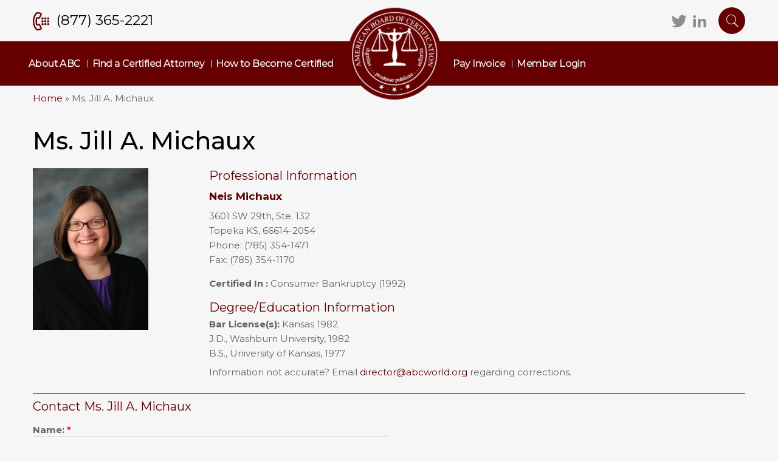

--- FILE ---
content_type: text/html; charset=utf-8
request_url: https://abcworld.org/attorneys/ms-jill-michaux
body_size: 18274
content:
<!DOCTYPE html>
<html lang="en" dir="ltr">
    <head>
        <meta http-equiv="Content-Type" content="text/html; charset=utf-8" />
<meta name="Generator" content="Drupal 7 (http://drupal.org)" />
<link rel="canonical" href="/attorneys/ms-jill-michaux" />
<link rel="shortlink" href="/node/435" />
<link rel="shortcut icon" href="https://abcworld.org/favicon.ico" type="image/vnd.microsoft.icon" />
<meta name="viewport" content="width=device-width, initial-scale=1.0" />
        <title>Ms. Jill A. Michaux  | The American Board Of Certification</title>
        <link type="text/css" rel="stylesheet" href="https://abcworld.org/sites/default/files/css/css_xE-rWrJf-fncB6ztZfd2huxqgxu4WO-qwma6Xer30m4.css" media="all" />
<link type="text/css" rel="stylesheet" href="https://abcworld.org/sites/default/files/css/css_8zZXdeNdblcRF_IDwJMt9ffHBgBJMpJQxCKB-cladpM.css" media="all" />
<link type="text/css" rel="stylesheet" href="https://abcworld.org/sites/default/files/css/css_PGbJgHCUCBf4dg7K9Kt8aAwsApndP4GZ9RuToPy3-Fk.css" media="all" />
<link type="text/css" rel="stylesheet" href="https://fonts.googleapis.com/css?family=Montserrat:100,100i,200,200i,300,300i,400,400i,500,500i,600,600i,700,700i,800,800i,900,900i" media="all" />
<link type="text/css" rel="stylesheet" href="https://abcworld.org/sites/default/files/css/css_fTuJUbaiUmw4hg3Ah2OayUsZ8rFTavzvnbZTzjUX9xo.css" media="all" />
        <script type="text/javascript" src="https://abcworld.org/sites/default/files/js/js_Pt6OpwTd6jcHLRIjrE-eSPLWMxWDkcyYrPTIrXDSON0.js"></script>
<script type="text/javascript" src="https://abcworld.org/sites/default/files/js/js_onbE0n0cQY6KTDQtHO_E27UBymFC-RuqypZZ6Zxez-o.js"></script>
<script type="text/javascript" src="https://abcworld.org/sites/default/files/js/js_XkUrtFQHvL33wQxPR5kvLcGDYGa3UIQwqDrfwsM_Njw.js"></script>
<script type="text/javascript" src="https://abcworld.org/sites/default/files/js/js_6DCILhu6LHwmfNU_VUfhgzLkfOBz0JvqrNJX9G4SNms.js"></script>
<script type="text/javascript">
<!--//--><![CDATA[//><!--
jQuery.extend(Drupal.settings, {"basePath":"\/","pathPrefix":"","setHasJsCookie":0,"ajaxPageState":{"theme":"americanboard","theme_token":"cbVfSigdbbCOCipiSxKTuRQDamVa9BE4dS1c8Nsv_tc","js":{"sites\/all\/modules\/jquery_update\/replace\/jquery\/1.12\/jquery.min.js":1,"misc\/jquery-extend-3.4.0.js":1,"misc\/jquery-html-prefilter-3.5.0-backport.js":1,"misc\/jquery.once.js":1,"misc\/drupal.js":1,"sites\/all\/modules\/jquery_update\/js\/jquery_browser.js":1,"misc\/form-single-submit.js":1,"sites\/all\/modules\/captcha\/captcha.js":1,"misc\/textarea.js":1,"sites\/all\/themes\/americanboard\/js\/jquery.main.js":1,"sites\/all\/themes\/americanboard\/js\/jquery.custom.js":1,"sites\/all\/themes\/americanboard\/js\/custom.js":1},"css":{"modules\/system\/system.base.css":1,"modules\/system\/system.menus.css":1,"modules\/system\/system.messages.css":1,"modules\/system\/system.theme.css":1,"modules\/comment\/comment.css":1,"modules\/field\/theme\/field.css":1,"modules\/node\/node.css":1,"modules\/search\/search.css":1,"modules\/user\/user.css":1,"sites\/all\/modules\/youtube\/css\/youtube.css":1,"sites\/all\/modules\/views\/css\/views.css":1,"sites\/all\/modules\/ctools\/css\/ctools.css":1,"https:\/\/fonts.googleapis.com\/css?family=Montserrat:100,100i,200,200i,300,300i,400,400i,500,500i,600,600i,700,700i,800,800i,900,900i":1,"sites\/all\/themes\/americanboard\/css\/main.css":1}},"americanboard":{"pathToTheme":"sites\/all\/themes\/americanboard"},"urlIsAjaxTrusted":{"\/attorneys\/ms-jill-michaux":true}});
//--><!]]>
</script>
        <!-- Google Tag Manager -->
        <script>(function(w,d,s,l,i){w[l]=w[l]||[];w[l].push({'gtm.start':
        new Date().getTime(),event:'gtm.js'});var f=d.getElementsByTagName(s)[0],
        j=d.createElement(s),dl=l!='dataLayer'?'&l='+l:'';j.async=true;j.src=
        'https://www.googletagmanager.com/gtm.js?id='+i+dl;f.parentNode.insertBefore(j,f);
        })(window,document,'script','dataLayer','GTM-KJ55WTS');</script>
        <!-- End Google Tag Manager -->
    </head>
    <body class="html not-front not-logged-in no-sidebars page-node page-node- page-node-435 node-type-lawyer attorneys ms-jill-michaux" >
        <!-- Google Tag Manager (noscript) -->
        <noscript><iframe src="https://www.googletagmanager.com/ns.html?id=GTM-KJ55WTS"
        height="0" width="0" style="display:none;visibility:hidden"></iframe></noscript>
        <!-- End Google Tag Manager (noscript) -->
        <div id="skip-link">
          <a href="#main-content" class="element-invisible element-focusable">Skip to main content</a>
        </div>
                
<div id="page-wrapper">
    <div id="page">
        <div class="main-page-holder">
<div id="header" class="header"><div class="section clearfix">

      <div class="header-top">
        <div class="region region-header-top-left">
    <div id="block-block-1" class="block block-block">

    
  <div class="content">
    <p><a href="tel:8773652221" class="phone">(877) 365-2221</a></p>
  </div>
</div>
  </div>
        <div class="region region-header-top-right">
    <div id="block-block-2" class="block block-block">

    
  <div class="content">
    <ul class="social-links"><li><a class="icon-twitter" href="https://twitter.com/ABCworldorg" target="_blank">Twitter</a></li>
<li><a class="icon-linkedin2" href="https://www.linkedin.com/in/americanboardofcertification" target="_blank">LinkedIn</a></li>
</ul>  </div>
</div>
    <div class="search-box">
      <a href="#" class="search-opener"><i class="icon-search"></i></a>
      <div class="serch-form">
        <form action="/attorneys/ms-jill-michaux" method="post" id="search-block-form" accept-charset="UTF-8"><div><div class="container-inline">
      <h2 class="element-invisible">Search form</h2>
    <div class="form-item form-type-textfield form-item-search-block-form">
  <label class="element-invisible" for="edit-search-block-form--2">Search </label>
 <input title="Enter the terms you wish to search for." placeholder="Search..." type="text" id="edit-search-block-form--2" name="search_block_form" value="" size="15" maxlength="128" class="form-text" />
</div>
<div class="form-actions form-wrapper" id="edit-actions"><input type="submit" id="edit-submit" name="op" value="Search" class="form-submit" /></div><input type="hidden" name="form_build_id" value="form-NOaobJgDhO_UBwwKLu-TNgYbgvM_xQPj6mX4EsUUo3U" />
<input type="hidden" name="form_id" value="search_block_form" />
</div>
</div></form>      </div>
    </div>
  </div>
    </div>
  
  <div class="nav-panel">
    <div class="container">
      <div class="menu-holder">
          <div class="region region-header-nav-left">
    <div id="block-menu-menu-header-left-menu" class="block block-menu">

    
  <div class="content">
    <ul class="menu"><li class="first expanded"><a href="/about-abc" title="">About ABC</a><ul class="menu"><li class="first leaf"><a href="/history" title="">History</a></li>
<li class="leaf"><a href="/certification-areas" title="">Certification Areas</a></li>
<li class="leaf"><a href="/why-become-board-certified-attorney" title="">Why Become a Board Certified Attorney</a></li>
<li class="leaf"><a href="/why-hire-board-certified-lawyer" title="">Why Hire a Board Certified Lawyer</a></li>
<li class="leaf"><a href="/about-abc/board-directors" title="">Board of Directors</a></li>
<li class="leaf"><a href="/emeritus-directors" title="">Emeritus Directors</a></li>
<li class="leaf"><a href="/executive-committee" title="">Executive Committee</a></li>
<li class="leaf"><a href="/faculty-committee" title="">Faculty Committee</a></li>
<li class="leaf"><a href="/long-range-planning-committee" title="">Long Range Committee </a></li>
<li class="leaf"><a href="/marketing-committee" title="">Marketing Committee</a></li>
<li class="leaf"><a href="/membership-committee" title="">Membership Committee </a></li>
<li class="leaf"><a href="/standards-committee" title="">Standards Committee </a></li>
<li class="leaf"><a href="/state-bar-liaison-and-accreditation-committee" title="">State Bar Liaison Committee</a></li>
<li class="leaf"><a href="/abc-member-articles" title="">ABC Member Articles</a></li>
<li class="leaf"><a href="/testimonials-about-abc-board-certification" title="">Testimonials</a></li>
<li class="last leaf"><a href="/contact-american-board-certification" title="">Contact Us</a></li>
</ul></li>
<li class="expanded"><a href="/content/search-attorneys" title="">Find a Certified Attorney</a><ul class="menu"><li class="first last leaf"><a href="/certified-judges" title="">Certified Judges</a></li>
</ul></li>
<li class="last expanded"><a href="/how-become-certified" title="">How to Become Certified</a><ul class="menu"><li class="first leaf"><a href="/downloads" title="">Application Long Form</a></li>
<li class="leaf"><a href="https://www.abi.org/abcprep" title="">ABC Prep Course</a></li>
<li class="leaf"><a href="/faq" title="">Commonly asked questions</a></li>
<li class="leaf"><a href="/rules" title="">Rules &amp; Regulations</a></li>
<li class="last leaf"><a href="/state-approaches-certification" title="">State Requirements</a></li>
</ul></li>
</ul>  </div>
</div>
  </div>
          <div class="region region-header-nav-right">
    <div id="block-menu-menu-header-right-menu" class="block block-menu">

    
  <div class="content">
    <ul class="menu"><li class="first leaf"><a href="/invoice" title="">Pay Invoice</a></li>
<li class="last leaf"><a href="/user/login?current=node/435" title="">Member Login</a></li>
</ul>  </div>
</div>
  </div>
      </div>
              <a href="/" title="Home" rel="home" id="logo" class="logo">
          <img src="https://abcworld.org/sites/all/themes/americanboard/logo.png" alt="The American Board Of Certification">
        </a>
            <a href="#" class="nav-opener"><span class="opener-line"></span></a>
    </div>
  </div>

</div></div> <!-- /.section, /#header -->
                <div id="main-wrapper">
            <div id="main" class="clearfix">
                                    <div class="breadcrumb">
                <h2 class="element-invisible">You are here</h2><a href="/">Home</a> » Ms. Jill A. Michaux             </div>
                <div class="two-column">
            <div id="content" class="column">
                <div class="section">
                                        <a id="main-content"></a>
                                        <h1 class="title" id="page-title">Ms. Jill A. Michaux </h1>                                        <div class="tabs"></div>                                                                                      <div class="region region-content">
    <div id="block-system-main" class="block block-system">

    
  <div class="content">
    <div id="node-lawyer" class="node node-lawyer clearfix">
        <div class="grid_3">
        <div class="field field-name-field-photo field-type-image field-label-hidden"><div class="field-items"><div class="field-item even"><img src="https://abi-abc.s3.amazonaws.com/lawyers/4a696c6c4d696368617578.jpg" width="190" height="266" alt="Jill Michaux" /></div></div></div>    </div>
    <div class="grid_9">
        <h4>Professional Information</h4>
                <h5><a href="http://www.neismichaux.com">Neis Michaux</a></h5>
                <div id="address">
            <p>3601 SW 29th, Ste. 132</p>
            <p>Topeka KS, 66614-2054</p>
            <p class="phone">Phone: (785) 354-1471</p>
            <p class="fax">Fax: (785) 354-1170</p>
        </div>
         <div id="certification">
             <p><b>Certified In :</b>
             Consumer Bankruptcy (1992)             </p>
             
                         </p>
        </div>
         <h4>Degree/Education Information</h4>
        <div class="degree_info">
            <p><b>Bar License(s):</b> 
                 
                                                Kansas 1982.            </p>
            <p>
                J.D., Washburn University, 1982            </p>
            <p>
                        </p>
                                    <p>B.S., University of Kansas, 1977</p>
                                </div>
         <p>Information not accurate? Email <a href="mailto:director@abcworld.org">director@abcworld.org</a> regarding corrections.</p>
    </div>
    <div style="clear:both;"></div>
    <hr>
    <div class="contact_form">
        <h4>Contact Ms. Jill A. Michaux </h4>
        <form action="/attorneys/ms-jill-michaux" method="post" id="contact-lawyer-form" accept-charset="UTF-8"><div><div class="form-item form-type-textfield form-item-name">
  <label for="edit-name">Name: <span class="form-required" title="This field is required.">*</span></label>
 <input type="text" id="edit-name" name="name" value="" size="60" maxlength="100" class="form-text required" />
</div>
<div class="form-item form-type-textfield form-item-email">
  <label for="edit-email">Email Address: <span class="form-required" title="This field is required.">*</span></label>
 <input type="text" id="edit-email" name="email" value="" size="60" maxlength="100" class="form-text required" />
</div>
<div class="form-item form-type-textfield form-item-phone">
  <label for="edit-phone">Phone: <span class="form-required" title="This field is required.">*</span></label>
 <input type="text" id="edit-phone" name="phone" value="" size="60" maxlength="100" class="form-text required" />
</div>
<div class="form-item form-type-textarea form-item-comments">
  <label for="edit-comments">Comments: </label>
 <div class="form-textarea-wrapper resizable"><textarea id="edit-comments" name="comments" cols="60" rows="5" class="form-textarea"></textarea></div>
</div>
<p><b>Terms: <span class="form-required" title="This field is required.">*</span></b></p><p>By submitting an information request no attorney client relationship is formed. Until the attorney determines that no conflict of interest exists and that the attorney is able to accept the engagement and you retain the attorney as your legal representative, refrain from forwarding any confidential or sensitive information. Any information or documents sent prior to the attorney's agreement to represent you cannot be treated as confidential, secret or protected information. In fact, if you send information prior to the attorney determining that no conflict of interest exists, you may be sending information to an attorney representing a party adverse to you. </p><div id="edit-terms" class="form-checkboxes"><div class="form-item form-type-checkbox form-item-terms-0">
 <input type="checkbox" id="edit-terms-0" name="terms[0]" value="0" class="form-checkbox" />  <label class="option" for="edit-terms-0">I have read and agree to the terms and conditions of the disclaimer. </label>

</div>
</div><input type="hidden" name="nid" value="435" />
<fieldset class="captcha form-wrapper"><legend><span class="fieldset-legend">CAPTCHA</span></legend><div class="fieldset-wrapper"><div class="fieldset-description">This question is for testing whether or not you are a human visitor and to prevent automated spam submissions.</div><input type="hidden" name="captcha_sid" value="2481607" />
<input type="hidden" name="captcha_token" value="6c4b6dc711837f23e6d86cca96c22a02" />
<div class="form-item form-type-textfield form-item-captcha-response">
  <label for="edit-captcha-response">Math question <span class="form-required" title="This field is required.">*</span></label>
 <span class="field-prefix">16 + 3 = </span> <input type="text" id="edit-captcha-response" name="captcha_response" value="" size="4" maxlength="2" class="form-text required" />
<div class="description">Solve this simple math problem and enter the result. E.g. for 1+3, enter 4.</div>
</div>
</div></fieldset>
<input type="submit" id="edit-submit--2" name="op" value="Submit" class="form-submit" /><input type="hidden" name="form_build_id" value="form-qF1bXsrqgCKJ5kbrC6eAAiDTqkwi6t37l2VDXUpqLa8" />
<input type="hidden" name="form_id" value="contact_lawyer_form" />
</div></form>    </div>
</div>
  </div>
</div>
  </div>
                                                        </div>
            </div> 
                    </div>
    </div>
</div> <!-- /#main, /#main-wrapper -->
</div>
<div id="footer" class="footer"><div class="section">
      <div class="region region-footer">
    <div id="block-menu-menu-company-links" class="block block-menu">

    <h4>Company Links</h4>
  
  <div class="content">
    <ul class="menu"><li class="first leaf"><a href="/" title="">ABC Home</a></li>
<li class="leaf"><a href="/about-abc" title="">About ABC</a></li>
<li class="last leaf"><a href="/contact-american-board-certification" title="">Contact ABC</a></li>
</ul>  </div>
</div>
<div id="block-menu-menu-other-links" class="block block-menu">

    <h4>Other Links</h4>
  
  <div class="content">
    <ul class="menu"><li class="first leaf"><a href="/content/search-attorneys" title="">Search For Attorneys</a></li>
<li class="leaf"><a href="/about-abc/board-directors" title="">Board of Directors</a></li>
<li class="last leaf"><a href="/bylaws" title="">Bylaws</a></li>
</ul>  </div>
</div>
<div id="block-block-3" class="block block-block">

    <h4>Contact Us</h4>
  
  <div class="content">
    <address>99 Canal Center Plaza, Ste 200 Alexandria, VA 22314</address>
<p><a class="phone" href="tel:3193652222">(319) 365-2222</a></p>
  </div>
</div>
<div id="block-block-4" class="block block-block">

    <h4>Follow Us</h4>
  
  <div class="content">
    <ul class="social-links"><li><a class="icon-twitter" href="https://twitter.com/ABCworldorg" target="_blank">Twitter</a></li>
<li><a class="icon-linkedin2" href="https://www.linkedin.com/in/americanboardofcertification" target="_blank">LinkedIn</a></li>
</ul><p>Join our ABC Member Group on LinkedIn</p>
  </div>
</div>
  </div>
      <div class="region region-footer-bottom">
    <div id="block-copyright-block-copyright-block" class="block block-copyright-block">

    
  <div class="content">
    Copyright 2017-2025 The American Board Of Certification  </div>
</div>
  </div>
</div></div> <!-- /.section, /#footer -->
    </div>
</div> 
            </body>
</html>


--- FILE ---
content_type: text/css
request_url: https://abcworld.org/sites/default/files/css/css_fTuJUbaiUmw4hg3Ah2OayUsZ8rFTavzvnbZTzjUX9xo.css
body_size: 9752
content:
html{font-family:sans-serif;-ms-text-size-adjust:100%;-webkit-text-size-adjust:100%;}body{margin:0;}article,aside,details,figcaption,figure,footer,header,hgroup,main,menu,nav,section,summary{display:block;}audio,canvas,progress,video{display:inline-block;vertical-align:baseline;}audio:not([controls]){display:none;height:0;}[hidden],template{display:none;}a{background-color:transparent;}a:active,a:hover{outline:0;}abbr[title]{border-bottom:1px dotted;}b,strong{font-weight:bold;}dfn{font-style:italic;}h1{font-size:2em;margin:.67em 0;}mark{color:#000;background:#ff0;}small{font-size:80%;}sub,sup{font-size:75%;line-height:0;position:relative;vertical-align:baseline;}sup{top:-.5em;}sub{bottom:-.25em;}img{border:0;}svg:not(:root){overflow:hidden;}figure{margin:1em 40px;}hr{box-sizing:content-box;height:0;}pre{overflow:auto;}code,kbd,pre,samp{font-family:monospace,monospace;font-size:1em;}button,input,optgroup,select,textarea{font:inherit;margin:0;color:inherit;}button{overflow:visible;}button,select{text-transform:none;}button,html input[type='button'],input[type='reset'],input[type='submit']{cursor:pointer;-webkit-appearance:button;}button[disabled],html input[disabled]{cursor:default;}button::-moz-focus-inner,input::-moz-focus-inner{padding:0;border:0;}input{line-height:normal;}input[type='checkbox'],input[type='radio']{box-sizing:border-box;padding:0;}input[type='number']::-webkit-inner-spin-button,input[type='number']::-webkit-outer-spin-button{height:auto;}input[type='search']{box-sizing:content-box;-webkit-appearance:textfield;}input[type='search']::-webkit-search-cancel-button,input[type='search']::-webkit-search-decoration{-webkit-appearance:none;}fieldset{margin:0 2px;padding:.35em .625em .75em;border:1px solid #c0c0c0;}legend{padding:0;border:0;}textarea{overflow:auto;}optgroup{font-weight:bold;}table{border-spacing:0;border-collapse:collapse;}td,th{padding:0;}.view-home-slider .slick-dots,.header-top .social-links,.nav-panel ul,.footer .menu,.footer .social-links,.sidebar ul,.page-search .search-results{margin:0;padding:0;list-style:none;}.clearfix:after,dl:after,.nav-panel:after,.two-column:after,.comment-form .row:after,.lawers-search-form .row:after{display:block;clear:both;content:'';}.ellipsis{overflow:hidden;white-space:nowrap;text-overflow:ellipsis;}html{box-sizing:border-box;}*,*:before,*:after{box-sizing:inherit;}*{max-height:1000000px;}body{font:15px/1.4 'Montserrat','Helvetica Neue','Helvetica',sans-serif;min-width:320px;color:#646363;background:#fff;-webkit-font-smoothing:antialiased;-moz-osx-font-smoothing:grayscale;}img{max-width:100%;height:auto;}.gm-style img{max-width:none;}ul,ol,dl,p,h1,h2,h3,h4,h5,h6,address,form,table,blockquote,applet,embed,object,iframe,frameset{margin:0 0 1.4em;}blockquote{margin-left:1.4em;padding-left:.5em;border-left:4px solid #8e8e8e;}th,td{padding:.5em;text-align:left;vertical-align:top;border:1px solid #8e8e8e;}th{text-align:center;vertical-align:middle;}ul,ol{padding-left:3em;}ul ul,ul ol,ol ul,ol ol{margin:0;padding-left:3em;}ul{list-style-type:disc;}dl dt{font-weight:bold;float:left;clear:left;padding-right:.3em;}dl dd{overflow:hidden;}pre{max-width:100%;}h1,.h1,h2,.h2,h3,.h3,h4,.h4,h5,.h5,h6,.h6,.h{font-family:inherit;font-weight:bold;margin:0 0 .5em;color:#000;}h1,.h1{font-size:40px;font-weight:500;line-height:50px;margin-bottom:25px;}h2,.h2{font-size:28px;font-weight:500;line-height:36px;margin-bottom:30px;text-align:center;color:#000;}h3,.h3{font-size:23px;font-weight:500;line-height:1.28;margin-bottom:13px;}h4,.h4{font-size:18px;font-weight:400;line-height:20px;color:#600;}h5,.h5{font-size:17px;}h6,.h6{font-size:15px;}p{margin:0 0 1em;line-height:1.6em;}a{text-decoration:none;color:#600;}a:hover,a:focus{text-decoration:none;}form,fieldset{margin:0;padding:0;border-style:none;}input[type='text'],input[type='tel'],input[type='email'],input[type='search'],input[type='password']{font-size:14px;line-height:26px;display:block;box-sizing:border-box;width:100%;height:40px;margin-bottom:15px;padding:6px 10px;-webkit-transition:border-color .3s ease-in-out;transition:border-color .3s ease-in-out;color:#494949;border:1px solid #ddd;border-radius:3px;outline:none;background-color:#fff;-webkit-appearance:none;}input[type='text']:hover,input[type='tel']:hover,input[type='email']:hover,input[type='search']:hover,input[type='password']:hover{border-color:#000;}input[type='text']:focus,input[type='tel']:focus,input[type='email']:focus,input[type='search']:focus,input[type='password']:focus{border-color:#000;}input[type='text']::-webkit-input-placeholder,input[type='tel']::-webkit-input-placeholder,input[type='email']::-webkit-input-placeholder,input[type='search']::-webkit-input-placeholder,input[type='password']::-webkit-input-placeholder{color:#8e8e8e;}input[type='text']::-moz-placeholder,input[type='tel']::-moz-placeholder,input[type='email']::-moz-placeholder,input[type='search']::-moz-placeholder,input[type='password']::-moz-placeholder{opacity:1;color:#8e8e8e;}input[type='text']:-moz-placeholder,input[type='tel']:-moz-placeholder,input[type='email']:-moz-placeholder,input[type='search']:-moz-placeholder,input[type='password']:-moz-placeholder{color:#8e8e8e;}input[type='text']:-ms-input-placeholder,input[type='tel']:-ms-input-placeholder,input[type='email']:-ms-input-placeholder,input[type='search']:-ms-input-placeholder,input[type='password']:-ms-input-placeholder{color:#8e8e8e;}input[type='text'].placeholder,input[type='tel'].placeholder,input[type='email'].placeholder,input[type='search'].placeholder,input[type='password'].placeholder{color:#8e8e8e;}select{font-size:14px;line-height:26px;display:block;box-sizing:border-box;width:100%;height:40px;margin-bottom:15px;padding:6px 10px;-webkit-transition:border-color .3s ease-in-out;transition:border-color .3s ease-in-out;color:#494949;border:1px solid #ddd;border-radius:3px;outline:none;background-color:#fff;background-image:url(/sites/all/themes/americanboard/images/arrow-down.png);background-repeat:no-repeat;background-position:center right 22px;-webkit-appearance:none;-moz-appearance:none;appearance:none;}select:hover{border-color:#000;}select:focus{border-color:#000;}select::-ms-expand{display:none;}textarea{font-size:14px;line-height:26px;display:block;display:block;box-sizing:border-box;width:100%;height:120px;margin-bottom:15px;padding:6px 10px;resize:none;-webkit-transition:border-color .3s ease-in-out;transition:border-color .3s ease-in-out;vertical-align:top;color:#494949;border:1px solid #ddd;border-radius:3px;outline:none;background-color:#fff;background-color:#fff;-webkit-appearance:none;}textarea:hover{border-color:#000;}textarea:focus{border-color:#000;}textarea::-webkit-input-placeholder{color:#8e8e8e;}textarea::-moz-placeholder{opacity:1;color:#8e8e8e;}textarea:-moz-placeholder{color:#8e8e8e;}textarea:-ms-input-placeholder{color:#8e8e8e;}textarea.placeholder{color:#8e8e8e;}.resizable-textarea .grippie{display:none;}button,input[type='button'],input[type='reset'],input[type='file'],input[type='submit']{font-size:13px;font-weight:500px;line-height:26px;display:inline-block;box-sizing:border-box;padding:7px 19px;cursor:pointer;-webkit-transition:opacity .3s ease-in-out;transition:opacity .3s ease-in-out;text-align:center;vertical-align:top;text-transform:uppercase;color:#fff;border:0;-webkit-border-radius:0;border-radius:3px;background-color:#600;box-shadow:none;-webkit-appearance:none;}button:hover,input[type='button']:hover,input[type='reset']:hover,input[type='file']:hover,input[type='submit']:hover{opacity:.8;}@font-face{font-family:'icomoon';font-weight:normal;font-style:normal;src:url(/sites/all/themes/americanboard/fonts/icomoon.eot);src:url(/sites/all/themes/americanboard/fonts/icomoon.eot) format('embedded-opentype'),url(/sites/all/themes/americanboard/fonts/icomoon.ttf) format('truetype'),url(/sites/all/themes/americanboard/fonts/icomoon.woff) format('woff'),url(/sites/all/themes/americanboard/fonts/icomoon.svg) format('svg');}[class^='icon-'],[class*=' icon-']{font-family:'icomoon' !important;font-weight:normal;font-style:normal;font-variant:normal;line-height:1;text-transform:none;speak:none;-webkit-font-smoothing:antialiased;-moz-osx-font-smoothing:grayscale;}.icon-location:before{content:'\e900';}.icon-map:before{content:'\e900';}.icon-search:before{content:'\e904';}.icon-play:before{content:'\e905';}.icon-media-control:before{content:'\e905';}.icon-twitter:before{content:'\ea96';}.icon-rss:before{content:'\ea9b';}.icon-linkedin2:before{content:'\eaca';}.icon-commenting-o:before{content:'\e907';}.icon-facebook:before{content:'\e901';}.icon-facebook-f:before{content:'\e901';}.icon-googlePlus:before{content:'\e902';}.icon-chevron-thin-down:before{content:'\e903';}.icon-arrow-right:before{content:'\e906';}.slick-slider{position:relative;display:block;box-sizing:border-box;-webkit-user-select:none;-moz-user-select:none;-ms-user-select:none;user-select:none;-webkit-touch-callout:none;-khtml-user-select:none;-ms-touch-action:pan-y;touch-action:pan-y;-webkit-tap-highlight-color:transparent;}.slick-list{position:relative;display:block;overflow:hidden;margin:0;padding:0;}.slick-list:focus{outline:none;}.slick-list.dragging{cursor:pointer;cursor:hand;}.slick-slider .slick-track,.slick-slider .slick-list{-webkit-transform:translate3d(0,0,0);-ms-transform:translate3d(0,0,0);transform:translate3d(0,0,0);}.slick-track{position:relative;top:0;left:0;display:block;}.slick-track:before,.slick-track:after{display:table;content:'';}.slick-track:after{clear:both;}.slick-loading .slick-track{visibility:hidden;}.slick-slide{display:none;float:left;height:100%;min-height:1px;}[dir='rtl'] .slick-slide{float:right;}.slick-slide img{display:block;}.slick-slide.slick-loading img{display:none;}.slick-slide.dragging img{pointer-events:none;}.slick-initialized .slick-slide{display:block;}.slick-loading .slick-slide{visibility:hidden;}.slick-vertical .slick-slide{display:block;height:auto;border:1px solid transparent;}.slick-arrow.slick-hidden{display:none;}.view-home-slider{position:relative;}.view-home-slider h2{font-size:30px;font-weight:500;line-height:40px;margin-bottom:9px;text-align:left;color:#fff;}.view-home-slider .text-holder{position:relative;max-width:730px;padding:20px;color:#fff;border-radius:3px;background-color:rgba(62,62,62,.76);}.view-home-slider .text-holder p{margin-bottom:25px;}.view-home-slider .btn{margin-bottom:8px;color:#600;background-color:#fec002;}.view-home-slider .views-row{position:relative;overflow:hidden;padding:30px 0 60px;}.view-home-slider .bg-stretch{position:absolute;top:0;right:0;bottom:0;left:0;}.view-home-slider .bg-stretch img{max-width:none;}.view-home-slider .slick-dots{position:absolute;top:auto;right:auto;bottom:20px;left:50%;content:'';-webkit-transform:translateX(-50%);-ms-transform:translateX(-50%);transform:translateX(-50%);}.view-home-slider .slick-dots li{font-size:0;display:inline-block;overflow:hidden;width:20px;height:20px;margin:0 6px;cursor:pointer;-webkit-transition:opacity .3s ease-in-out;transition:opacity .3s ease-in-out;vertical-align:top;text-indent:-9999px;border:3px solid #fff;border-radius:100%;background-color:#6d6e71;}.view-home-slider .slick-dots li:hover{opacity:.8;}.view-home-slider .slick-dots button{padding:0;}.view-home-slider .slick-dots .slick-active{background-color:#600;}.header{position:relative;z-index:9;}.header-top{display:-webkit-box;display:-ms-flexbox;display:flex;max-width:1192px;margin:0 auto;padding:15px 10px;-webkit-box-pack:justify;-ms-flex-pack:justify;justify-content:space-between;}.header-top .social-links{font-size:18px;line-height:1;display:inline-block;padding-top:12px;padding-right:5px;vertical-align:top;}.header-top .social-links li{display:inline-block;vertical-align:top;}.header-top .social-links a{position:relative;display:inline-block;overflow:hidden;width:20px;height:25px;-webkit-transition:color .3s ease-in-out;transition:color .3s ease-in-out;vertical-align:top;text-indent:-9999px;color:#8e8e8e;}.header-top .social-links a:hover{color:#600;}.header-top .social-links a:before{position:absolute;top:0;right:0;bottom:0;left:0;text-align:center;text-indent:0;}.search-box{position:relative;display:inline-block;padding-top:2px;vertical-align:top;}.search-box .serch-form{position:absolute;z-index:9;top:110%;right:0;display:none;min-width:300px;padding:10px;background-color:#ddd;}.search-box .serch-form input{font-size:17px;height:40px;padding:6px 15px;}.search-box .serch-form input[type='text']{float:left;width:calc(100% - 100px);margin-bottom:0;}.search-box .serch-form input[type='submit']{font-size:15px;font-weight:500;float:right;margin-bottom:0;}.search-box .search-opener{font-size:20px;line-height:38px;display:inline-block;width:34px;height:34px;-webkit-transition:opacity .3s ease-in-out;transition:opacity .3s ease-in-out;text-align:center;vertical-align:top;color:#fff;border-radius:100%;background-color:#600;}.search-box .search-opener:hover{opacity:.8;}.region-header-top-right .block-block{display:inline-block;vertical-align:top;}.region-header-top-left p{margin-bottom:0;}.region-header-top-left .phone{font-size:14px;line-height:38px;position:relative;display:inline-block;vertical-align:top;color:#000;}.region-header-top-left .phone:before{line-height:24px;display:inline-block;width:20px;height:20px;content:'';vertical-align:middle;background:url(/sites/all/themes/americanboard/images/phone-icon.png) no-repeat;background-size:contain;}.nav-panel{font-size:16px;font-weight:500;line-height:26px;position:relative;padding:24px 0 23px;background-color:#600;}.nav-panel a{-webkit-transition:opacity .3s ease-in-out;transition:opacity .3s ease-in-out;color:#fff;}.nav-panel a:hover{opacity:.8;}.nav-panel .active-trail > a{text-decoration:underline;color:#fff;}.nav-panel ul li{position:relative;margin:0;padding:5px 0;list-style:none;}.nav-panel ul ul{font-weight:400;display:none;padding:0 0 0 20px;}.nav-panel ul ul ul{position:static;display:none;padding:0 0 0 20px;}.nav-panel ul ul li{display:block;padding:1px;}.nav-panel ul ul li:before{display:none;}.nav-panel ul ul .hover > ul{display:block;}.nav-panel .content > ul > .hover > ul{display:block;}.menu-holder{position:absolute;top:100%;left:0;width:100%;padding:10px;-webkit-transition:-webkit-transform .3s ease-in-out;transition:transform .3s ease-in-out;-webkit-transform:translateX(100%);-ms-transform:translateX(100%);transform:translateX(100%);background-color:#600;}.nav-active .menu-holder{-webkit-transform:translateX(0);-ms-transform:translateX(0);transform:translateX(0);}.nav-active .nav-opener .opener-line{opacity:0;}.nav-active .nav-opener:before,.nav-active .nav-opener:after{top:8px;}.nav-active .nav-opener:before{-webkit-transform:rotate(-45deg);-ms-transform:rotate(-45deg);transform:rotate(-45deg);}.nav-active .nav-opener:after{-webkit-transform:rotate(45deg);-ms-transform:rotate(45deg);transform:rotate(45deg);}.logo{position:absolute;top:50%;left:10px;display:inline-block;float:left;max-width:90px;-webkit-transform:translate3d(0,-50%,0);transform:translate3d(0,-50%,0);vertical-align:top;opacity:1 !important;}.nav-opener{position:relative;display:inline-block;float:right;width:25px;height:18px;-webkit-transition:opacity .3s ease-in-out;transition:opacity .3s ease-in-out;vertical-align:top;}.nav-opener:before,.nav-opener:after{position:absolute;left:0;display:inline-block;width:inherit;height:2px;content:'';-webkit-transition:-webkit-transform .3s ease-in-out;transition:transform .3s ease-in-out;vertical-align:top;background-color:#fff;}.nav-opener:before{top:0;}.nav-opener:after{bottom:0;}.nav-opener .opener-line{position:absolute;top:8px;left:0;display:inline-block;width:inherit;height:2px;-webkit-transition:opacity .3s ease-in-out;transition:opacity .3s ease-in-out;vertical-align:top;background-color:#fff;}.nav-opener:hover{opacity:.8;}.resize-active *{-webkit-transition:none !important;transition:none !important;}.footer{font-size:14px;color:#646363;background-color:#ebebeb;}.footer h4{min-width:140px;padding-bottom:5px;border-bottom:1px solid #eee;}.footer .section{border-top:4px solid #600;}.footer .menu li{margin:0 0 8px;padding:0;list-style:none;}.footer .menu a{-webkit-transition:color .3s ease-in-out;transition:color .3s ease-in-out;color:#646363;}.footer .menu a:hover{color:#600;}.footer .social-links li{display:inline-block;margin:0 5px 10px 0;padding:0;list-style:none;vertical-align:top;}.footer .social-links a{font-size:18px;line-height:35px;position:relative;display:inline-block;overflow:hidden;width:35px;height:35px;-webkit-transition:opacity .3s ease-in-out;transition:opacity .3s ease-in-out;vertical-align:top;text-indent:-9999px;color:#fff;border-radius:100%;}.footer .social-links a:hover{opacity:.8;}.footer .social-links a:before{position:absolute;top:0;right:0;bottom:0;left:0;text-align:center;text-indent:0;}.footer .social-links .icon-facebook{background-color:#3460a1;}.footer .social-links .icon-twitter{background-color:#28aae1;}.footer .social-links .icon-linkedin2{background-color:#136d9d;}.footer .social-links .icon-rss{background-color:#f58020;}.footer .region-footer{display:-webkit-box;display:-ms-flexbox;display:flex;width:100%;max-width:1178px;margin:0 auto;padding:30px 10px;-ms-flex-wrap:wrap;flex-wrap:wrap;}.footer .region-footer .block{width:100%;margin-bottom:10px;}.footer .block-copyright-block{font-size:13px;padding:14px 0;text-align:center;border-top:1px solid #d7d7d7;}.footer .block-copyright-block .content{max-width:1195px;margin:0 auto;padding:0 10px;}.footer address{font-style:normal;position:relative;margin-bottom:8px;padding-left:25px;}.footer address:before{font-family:'icomoon' !important;font-size:20px;font-weight:normal;font-style:normal;font-variant:normal;line-height:1;position:absolute;top:4px;right:auto;bottom:auto;left:0;content:'';content:'\e900';text-transform:none;color:#600;speak:none;-webkit-font-smoothing:antialiased;-moz-osx-font-smoothing:grayscale;}.footer .phone{line-height:20px;position:relative;display:inline-block;padding-left:25px;vertical-align:top;color:inherit;}.footer .phone:before{position:absolute;top:2px;right:auto;bottom:auto;left:0;display:inline-block;width:16px;height:16px;content:'';vertical-align:top;background:url(/sites/all/themes/americanboard/images/phone-icon.svg) no-repeat;background-size:16px;}.sidebar h2{font-size:18px;font-weight:400;line-height:1;position:relative;margin-bottom:15px;padding-bottom:14px;text-align:left;color:#000;}.sidebar h2:before{position:absolute;top:auto;right:auto;bottom:0;left:0;display:inline-block;width:70px;height:2px;content:'';vertical-align:top;background-color:#c6c6c6;}.sidebar .block{margin-bottom:20px;}.sidebar ul li{position:relative;display:block;margin:0;padding:5px 0 5px 22px;list-style:none;border-top:1px solid #dedede;}.sidebar ul li:before{position:absolute;top:10px;right:auto;bottom:auto;left:0;display:inline-block;width:12px;height:12px;content:'';vertical-align:top;border-radius:100%;background-color:#600;}.sidebar ul li:first-child{padding-top:3px;border:0;}.sidebar ul li:first-child:before{top:9px;}.sidebar ul a{-webkit-transition:color .3s ease-in-out,opacity .3s ease-in-out;transition:color .3s ease-in-out,opacity .3s ease-in-out;color:#646363;}.sidebar ul a:hover{opacity:.8;color:#600;}.sidebar .subscribe-form{padding-top:10px;}.sidebar .subscribe-form input::-webkit-input-placeholder{color:#494949;}.sidebar .subscribe-form input::-moz-placeholder{opacity:1;color:#494949;}.sidebar .subscribe-form input:-moz-placeholder{color:#494949;}.sidebar .subscribe-form input:-ms-input-placeholder{color:#494949;}.sidebar .subscribe-form input.placeholder{color:#494949;}.sidebar .subscribe-form button,.sidebar .subscribe-form input[type='button'],.sidebar .subscribe-form input[type='reset'],.sidebar .subscribe-form input[type='file'],.sidebar .subscribe-form input[type='submit']{font-weight:500;display:block;width:100%;}.sidebar .block-search{position:relative;overflow:hidden;}.sidebar .block-search input::-webkit-input-placeholder{color:#bbb;}.sidebar .block-search input::-moz-placeholder{opacity:1;color:#bbb;}.sidebar .block-search input:-moz-placeholder{color:#bbb;}.sidebar .block-search input:-ms-input-placeholder{color:#bbb;}.sidebar .block-search input.placeholder{color:#bbb;}.sidebar .block-search button,.sidebar .block-search input[type='button'],.sidebar .block-search input[type='reset'],.sidebar .block-search input[type='file'],.sidebar .block-search input[type='submit']{position:absolute;left:-99999px;}.sidebar .block-views{margin-bottom:48px;}.sidebar .block-views .views-row{display:table;overflow:hidden;width:100%;margin-bottom:20px;}.sidebar .block-views .image{display:table-cell;width:82px;vertical-align:top;}.sidebar .block-views .image img{vertical-align:top;}.sidebar .block-views .image a{-webkit-transition:opacity .3s ease-in-out;transition:opacity .3s ease-in-out;}.sidebar .block-views .image a:hover{opacity:.8;}.sidebar .block-views .text-holder{display:table-cell;padding-left:10px;vertical-align:top;}.sidebar .block-views h3{font-size:15px;line-height:18px;margin-top:-4px;margin-bottom:8px;padding-bottom:10px;color:#000;border-bottom:1px solid #dedede;}.sidebar .block-views h3 a{-webkit-transition:opacity .3s ease-in-out,color .3s ease-in-out;transition:opacity .3s ease-in-out,color .3s ease-in-out;color:inherit;}.sidebar .block-views h3 a:hover{opacity:.8;color:#600;}.sidebar .block-views .submitted{font-size:12px;}.sidebar .block-views .submitted .date{position:relative;display:block;margin-right:8px;margin-bottom:5px;padding-left:26px;}.sidebar .block-views .submitted .date:before{position:absolute;top:-2px;right:auto;bottom:auto;left:0;display:inline-block;width:20px;height:17px;content:'';vertical-align:top;background:url(/sites/all/themes/americanboard/images/calendar-icon.png) no-repeat;}.sidebar .block-views .comments-count{position:relative;display:block;margin-bottom:5px;padding-left:26px;}.sidebar .block-views .comments-count:before{font-family:'icomoon' !important;font-size:19px;font-weight:normal;font-style:normal;font-variant:normal;line-height:1;position:absolute;top:-3px;right:auto;bottom:auto;left:-1px;content:'\e907';text-transform:none;color:#600;speak:none;-webkit-font-smoothing:antialiased;-moz-osx-font-smoothing:grayscale;}.item-list .pager{font-size:15px;margin-bottom:0;text-transform:uppercase;}.item-list .pager a{line-height:35px;display:inline-block;width:35px;height:35px;-webkit-transition:background-color .3s ease-in-out;transition:background-color .3s ease-in-out;text-align:center;vertical-align:top;color:#fff;background-color:#212121;}.item-list .pager a:hover{background-color:#600;}.item-list .pager li{font-weight:400;margin:0 4px 10px;padding:0;}.item-list .pager .pager-last a,.item-list .pager .pager-next a,.item-list .pager .pager-first a,.item-list .pager .pager-previous a{width:96px;}.item-list .pager .pager-next{margin-left:20px;}.item-list .pager .pager-previous{margin-right:20px;}.item-list .pager .pager-last,.item-list .pager .pager-first{display:none;}.item-list .pager .pager-current{line-height:35px;display:inline-block;width:35px;height:35px;text-align:center;vertical-align:top;color:#fff;background-color:#600;}.item-list .pager.pager-load-more{padding-top:0;}.item-list .pager.pager-load-more li{margin-right:0;margin-left:0;}.item-list .pager.pager-load-more a{font-size:16px;font-weight:500;line-height:44px;min-width:178px;height:auto;padding:3px 5px;-webkit-transition:opacity .3s ease-in-out;transition:opacity .3s ease-in-out;text-transform:none;border-radius:5px;background-color:#600;}.item-list .pager.pager-load-more a:hover{opacity:.8;}#page-wrapper{position:relative;overflow:hidden;max-width:100%;}.container{max-width:1192px;margin:0 auto;padding:0 10px;}.btn{font-size:15px;font-weight:500;line-height:22px;display:inline-block;padding:8px 15px;-webkit-transition:opacity .3s ease-in-out;transition:opacity .3s ease-in-out;text-align:center;vertical-align:top;color:#fff;border-radius:3px;background-color:#600;}.btn:hover{opacity:.8;}.block-bean-info-boxes-section.container{max-width:1220px;padding:60px 10px 0;}.block-bean-info-boxes-section .collection-item-icon{line-height:58px;position:absolute;top:0;left:50%;display:inline-block;width:62px;height:62px;-webkit-transform:translate3d(-50%,-50%,0);transform:translate3d(-50%,-50%,0);text-align:center;vertical-align:top;border:1px solid #600;border-radius:100%;background-color:#fff;background-repeat:no-repeat;background-position:center;}.block-bean-info-boxes-section .search-plus-icon{background-image:url(/sites/all/themes/americanboard/images/search-plus-icon.png);}.block-bean-info-boxes-section .doc-icon{background-image:url(/sites/all/themes/americanboard/images/doc-icon.png);}.block-bean-info-boxes-section .volume-icon{background-image:url(/sites/all/themes/americanboard/images/volume-icon.png);}.block-bean-info-boxes-section .field-name-field-title{font-size:18px;font-weight:500;margin-bottom:6px;color:#000;}.block-bean-info-boxes-section .btn{font-size:15px;text-transform:capitalize;}.block-bean-info-boxes-section .bean-info-boxes-section{text-align:center;letter-spacing:-5px;}.field-name-field-text{text-align:left;}.block-bean-info-boxes-section .bean-info-boxes-section .field-name-field-info-boxes > .field-items{display:-webkit-box;display:-ms-flexbox;display:flex;width:100%;-ms-flex-wrap:wrap;flex-wrap:wrap;-ms-flex-pack:distribute;justify-content:space-around;}.block-bean-info-boxes-section .bean-info-boxes-section .field-name-field-info-boxes > .field-items > .field-item{font-size:15px;font-weight:500;line-height:1.6;display:inline-block;width:100%;max-width:370px;margin:0 0 60px;vertical-align:top;letter-spacing:0;color:#646363;border:1px solid #e1e1e1;border-radius:3px;}.block-bean-info-boxes-section .bean-info-boxes-section .entity-field-collection-item{position:relative;padding:40px 10px 20px;}.feed-section{padding:30px 0 0;text-align:center;color:#646363;background-color:#f6f6f6;}.feed-section h2{color:#000;}.feed-section h3 a{-webkit-transition:color .3s ease-in-out,opacity .3s ease-in-out;transition:color .3s ease-in-out,opacity .3s ease-in-out;color:#000;}.feed-section h3 a:hover{opacity:.8;color:#600;}.feed-section .container{max-width:1220px;}.feed-section .view-content{display:-webkit-box;display:-ms-flexbox;display:flex;width:100%;-ms-flex-wrap:wrap;flex-wrap:wrap;-ms-flex-pack:distribute;justify-content:space-around;}.feed-section .views-row{width:100%;max-width:360px;margin-bottom:20px;padding:15px 17px 18px;text-align:left;background-color:#fff;}.feed-section .field-name-field-image{margin-bottom:15px;}.feed-section .field-name-field-image img{width:100%;height:auto;vertical-align:top;}.feed-section .submitted{font-size:14px;font-weight:500;position:relative;margin-bottom:14px;padding-left:32px;color:#646363;}.feed-section .submitted:before{position:absolute;top:0;right:auto;bottom:auto;left:0;display:inline-block;width:20px;height:17px;content:'';vertical-align:top;background:url(/sites/all/themes/americanboard/images/calendar-icon.png) no-repeat;}.feed-section .node-article .content{font-size:15px;line-height:1.6;}.block-bean-info-section{padding:30px 0;}.block-bean-info-section h2{font-weight:500;line-height:1.2;text-align:left;}.block-bean-info-section iframe{width:100%;}.block-bean-info-section .text-holder{line-height:1.65;width:100%;margin-bottom:15px;}.block-bean-info-section .text-holder p{margin-bottom:24px;}.block-bean-info-section .field-name-field-youtube-video{width:100%;}.block-bean-info-section .bean-info-section .content{display:-webkit-box;display:-ms-flexbox;display:flex;-ms-flex-wrap:wrap;flex-wrap:wrap;}.visual{position:relative;overflow:hidden;text-align:center;color:#fff;background-color:#000;}.visual .bg-stretch{position:absolute;top:0;right:0;bottom:0;left:0;opacity:.8;}.visual h1{color:#fff;}.visual .container{position:relative;padding-top:30px;padding-bottom:30px;}.visual + .two-column{padding-top:0 !important;padding-bottom:0 !important;}.bg-stretch{background-position:center;background-size:cover;}.bg-stretch img{max-width:none;}.front .two-column{max-width:100%;padding:0;}.front .two-column .column{background-color:#fff;}.two-column{position:relative;max-width:1192px;margin:0 auto;padding:0 10px;}.two-column .column{position:relative;padding-top:30px;}.two-column .column.sidebar{padding-bottom:30px;}.not-front{background-color:#f6f6f6;}.not-front .node-article{font-size:14px;line-height:1.65;margin-bottom:20px;padding:0 10px 10px;color:#646363;background-color:#fff;}.not-front .node-article img{width:100%;vertical-align:top;}.not-front .node-article blockquote{font-size:inherit;font-weight:500;font-style:italic;margin:0 0 1.75em;padding:0;border:0;}.not-front .node-article h2,.not-front .node-article h1{font-size:18px;line-height:1.5;margin-bottom:5px;text-align:left;color:#000;}.not-front .node-article h2 a,.not-front .node-article h1 a{-webkit-transition:opacity .3s ease-in-out,color .3s ease-in-out;transition:opacity .3s ease-in-out,color .3s ease-in-out;color:inherit;}.not-front .node-article h2 a:hover,.not-front .node-article h1 a:hover{opacity:.8;color:#600;}.not-front .node-article .submitted{font-size:12px;font-weight:500;margin-bottom:12px;padding-bottom:10px;border-bottom:1px solid #646363;}.not-front .node-article .date{position:relative;display:block;margin-bottom:5px;padding-right:22px;padding-left:30px;}.not-front .node-article .date:before{position:absolute;top:2px;right:auto;bottom:auto;left:0;display:inline-block;width:20px;height:17px;content:'';vertical-align:top;background:url(/sites/all/themes/americanboard/images/calendar-icon.png) no-repeat;}.not-front .node-article .comments-count{position:relative;padding-left:30px;}.not-front .node-article .comments-count:before{font-family:'icomoon' !important;font-size:20px;font-weight:normal;font-style:normal;font-variant:normal;line-height:1;position:absolute;top:-3px;right:auto;bottom:auto;left:-2px;content:'';content:'\e907';text-transform:none;color:#600;speak:none;-webkit-font-smoothing:antialiased;-moz-osx-font-smoothing:grayscale;}.not-front .node-article .field-name-field-image{margin:0 -10px 16px;}.comment-form{position:relative;overflow:hidden;padding-top:21px;}.comment-form .form-item,.comment-form .form-actions,.comment-form .field-type-text{margin:0 0 20px;}.comment-form input:not([type='submit']),.comment-form textarea{color:#494949;}.comment-form input:not([type='submit'])::-webkit-input-placeholder,.comment-form textarea::-webkit-input-placeholder{color:#494949;}.comment-form input:not([type='submit'])::-moz-placeholder,.comment-form textarea::-moz-placeholder{opacity:1;color:#494949;}.comment-form input:not([type='submit']):-moz-placeholder,.comment-form textarea:-moz-placeholder{color:#494949;}.comment-form input:not([type='submit']):-ms-input-placeholder,.comment-form textarea:-ms-input-placeholder{color:#494949;}.comment-form input:not([type='submit']).placeholder,.comment-form textarea.placeholder{color:#494949;}.comment-form .field-type-text-long{margin:0 0 20px;}.comment-form .element-invisible{height:0;letter-spacing:-9999px;}.comment-form .form-item *{float:none;width:100%;margin:0;}.comment-form .row{width:100%;}.comment-form .captcha img{width:130px;margin-top:3px;margin-bottom:10px;}.comment-form .captcha input{margin:0 0 10px;}.comment-form .captcha label,.comment-form .captcha .description{display:none;}.comment-form .form-actions input[type='submit']{font-size:16px;font-weight:400;width:100%;padding-right:5px;padding-left:5px;}.view-board-of-directors{position:relative;margin-top:-30px;padding:30px 0;}.view-board-of-directors:before{position:absolute;top:0;right:-9999px;bottom:0;left:-9999px;content:'';background-color:#fff;}.view-board-of-directors .view-content{position:relative;}.view-board-of-directors .views-row{margin:0 5px 30px;text-align:center;color:#b6b6b6;}.view-board-of-directors .views-row img{width:134px;height:auto;margin-bottom:10px;vertical-align:top;border-radius:100%;}.view-board-of-directors .views-field-field-position{font-size:15px;margin-bottom:5px;color:#070707;}.view-board-of-directors .views-field-title{font-size:16px;color:#646363;}.view-board-of-directors .views-field-title a{-webkit-transition:color .3s ease-in-out,opacity .3s ease-in-out;transition:color .3s ease-in-out,opacity .3s ease-in-out;color:inherit;}.view-board-of-directors .views-field-title a:hover{opacity:.8;color:#600;}.view-board-of-directors .views-field-field-location{line-height:1.3;position:relative;padding-top:35px;}.view-board-of-directors .views-field-field-location:before{font-family:'icomoon' !important;font-size:25px;font-weight:normal;font-style:normal;font-variant:normal;line-height:1;position:absolute;top:5px;right:auto;bottom:auto;left:50%;content:'';content:'\e900';-webkit-transform:translate3d(-50%,0,0);transform:translate3d(-50%,0,0);text-transform:none;color:#600;speak:none;-webkit-font-smoothing:antialiased;-moz-osx-font-smoothing:grayscale;}.directors-section{padding:30px 0;color:#b6b6b6;}.directors-section .view-directors{margin:0 -15px;}.directors-section .view-content{display:-webkit-box;display:-ms-flexbox;display:flex;width:100%;-ms-flex-wrap:wrap;flex-wrap:wrap;-webkit-box-pack:center;-ms-flex-pack:center;justify-content:center;}.directors-section .views-row{display:inline-block;width:268px;margin:0 0 20px;padding:18px 15px;text-align:center;vertical-align:top;border:1px solid #e4e4e4;background-color:#fff;}.directors-section .views-field-field-location{position:relative;}.directors-section .views-field-field-location:before{font-family:'icomoon' !important;font-size:24px;font-weight:normal;font-style:normal;font-variant:normal;line-height:1;display:block;margin-bottom:6px;content:'\e900';text-transform:none;color:#600;speak:none;-webkit-font-smoothing:antialiased;-moz-osx-font-smoothing:grayscale;}.directors-section .field-content{line-height:1.3;}.directors-section .field-content p{margin-bottom:0;}.directors-section .views-field-title{font-size:22px;margin-bottom:10px;}.directors-section .views-field-title a{-webkit-transition:opacity .3s ease-in-out;transition:opacity .3s ease-in-out;}.directors-section .views-field-title a:hover{opacity:.8;}.view-attorneys .view-content{display:-webkit-box;display:-ms-flexbox;display:flex;width:100%;margin-bottom:20px;-ms-flex-wrap:wrap;flex-wrap:wrap;-webkit-box-pack:justify;-ms-flex-pack:justify;justify-content:space-between;}.view-attorneys .views-row{font-size:16px;line-height:1.2;position:relative;width:100%;margin-bottom:20px;padding:20px;color:#b6b6b6;background-color:#fff;}.view-attorneys .views-row h3{font-size:23px;font-weight:400;margin-bottom:9px;color:#000;}.view-attorneys .views-row h3 a{-webkit-transition:color .3s ease-in-out,opacity .3s ease-in-out;transition:color .3s ease-in-out,opacity .3s ease-in-out;color:inherit;}.view-attorneys .views-row h3 a:hover{opacity:.8;color:#600;}.view-attorneys .views-row .views-field-field-photo{margin-bottom:15px;text-align:center;}.view-attorneys .views-row .views-field-field-photo img{vertical-align:top;}.view-attorneys .views-row .views-field-field-certification-type{font-size:16px;display:block;margin-bottom:16px;color:#424242;}.view-attorneys .views-row .views-field-field-office{position:relative;margin-bottom:4px;padding-left:25px;color:#600;}.view-attorneys .views-row .views-field-field-office:before{font-family:'icomoon' !important;font-size:16px;font-weight:normal;font-style:normal;font-variant:normal;line-height:1;position:absolute;top:1px;right:auto;bottom:auto;left:0;content:'\e900';text-transform:none;color:#600;speak:none;-webkit-font-smoothing:antialiased;-moz-osx-font-smoothing:grayscale;}.view-attorneys .views-row .views-field-field-address{margin-bottom:4px;padding-left:25px;}.view-attorneys .views-row .views-field-view-node a{position:absolute;top:0;right:0;bottom:0;left:0;display:block;overflow:hidden;content:'';-webkit-transition:opacity .3s ease-in-out;transition:opacity .3s ease-in-out;text-indent:-999999px;opacity:0;border:1px solid #600;}.view-attorneys .views-row .views-field-view-node a:before{font-family:'icomoon' !important;font-size:27px;font-weight:normal;font-style:normal;font-variant:normal;line-height:1;position:absolute;z-index:2;right:1px;bottom:0;content:'\e906';text-indent:0;text-transform:none;color:#fff;speak:none;-webkit-font-smoothing:antialiased;-moz-osx-font-smoothing:grayscale;}.view-attorneys .views-row .views-field-view-node a:after{position:absolute;top:auto;right:-24px;bottom:-30px;left:auto;display:inline-block;width:100px;height:50px;content:'';-webkit-transform:rotate(-32deg);-ms-transform:rotate(-32deg);transform:rotate(-32deg);vertical-align:top;background-color:#600;}.view-attorneys .views-row .views-field-view-node a:hover{opacity:1;}.view-attorneys .views-row .views-field-counter{font-size:18px;line-height:30px;position:absolute;top:0;right:0;bottom:auto;left:auto;display:inline-block;min-width:30px;height:30px;content:'';text-align:center;vertical-align:top;color:#fff;background-color:#600;}.view-attorneys .views-row.has-photo{width:100%;}.lawers-search-form{position:relative;overflow:hidden;margin-bottom:20px;}.lawers-search-form .buttons{margin-bottom:5px;text-align:right;}.lawers-search-form .buttons input{font-size:16px;padding:7px 19px;}.lawers-search-form label{font-size:16px;font-weight:400;line-height:1.2;margin-bottom:15px;color:#6c6c6c;}.lawers-search-form input[type='text'],.lawers-search-form input[type='tel'],.lawers-search-form input[type='email'],.lawers-search-form input[type='search'],.lawers-search-form input[type='password'],.lawers-search-form select{font-size:17px;font-weight:300;height:40px;margin-bottom:15px;padding:6px 15px;color:#000;border:0;}.lawers-search-form input[type='text']::-webkit-input-placeholder,.lawers-search-form input[type='tel']::-webkit-input-placeholder,.lawers-search-form input[type='email']::-webkit-input-placeholder,.lawers-search-form input[type='search']::-webkit-input-placeholder,.lawers-search-form input[type='password']::-webkit-input-placeholder,.lawers-search-form select::-webkit-input-placeholder{color:#acacac;}.lawers-search-form input[type='text']::-moz-placeholder,.lawers-search-form input[type='tel']::-moz-placeholder,.lawers-search-form input[type='email']::-moz-placeholder,.lawers-search-form input[type='search']::-moz-placeholder,.lawers-search-form input[type='password']::-moz-placeholder,.lawers-search-form select::-moz-placeholder{opacity:1;color:#acacac;}.lawers-search-form input[type='text']:-moz-placeholder,.lawers-search-form input[type='tel']:-moz-placeholder,.lawers-search-form input[type='email']:-moz-placeholder,.lawers-search-form input[type='search']:-moz-placeholder,.lawers-search-form input[type='password']:-moz-placeholder,.lawers-search-form select:-moz-placeholder{color:#acacac;}.lawers-search-form input[type='text']:-ms-input-placeholder,.lawers-search-form input[type='tel']:-ms-input-placeholder,.lawers-search-form input[type='email']:-ms-input-placeholder,.lawers-search-form input[type='search']:-ms-input-placeholder,.lawers-search-form input[type='password']:-ms-input-placeholder,.lawers-search-form select:-ms-input-placeholder{color:#acacac;}.lawers-search-form input[type='text'].placeholder,.lawers-search-form input[type='tel'].placeholder,.lawers-search-form input[type='email'].placeholder,.lawers-search-form input[type='search'].placeholder,.lawers-search-form input[type='password'].placeholder,.lawers-search-form select.placeholder{color:#acacac;}.lawers-search-form select{padding:6px 40px 6px 15px;}.lawers-search-form .item label{min-width:122px;}.lawers-search-form .item label[for='distance']{min-width:155px;}.lawers-search-form .item input,.lawers-search-form .item select{overflow:hidden;}.lawers-section{position:relative;overflow:hidden;background-color:#f6f6f6;}.lawers-list{padding:30px 0;}.lawers-container{max-width:1192px;margin:0 auto;padding:0 10px;}.law-offices-map{width:100% !important;max-width:100%;}body:not(.front):not(.node-type-article) .two-column{padding-top:30px;padding-bottom:30px;}ul.primary li a{margin-right:0;padding:0 3px;}.node-type-director .node-director .field-label{margin-bottom:10px;}.node-type-director .node-director .field-name-field-photo{margin-bottom:15px;}.node-type-director .node-director .field-name-field-photo img{vertical-align:top;border-radius:100%;}.node-type-director .node-director .field-label-above{margin-bottom:15px;}.node-type-director .node-director .field-name-field-position{margin-bottom:15px;}.node-type-director .node-director .field-type-number-integer{margin-bottom:15px;}.node-type-director .node-director .field-name-field-featured{margin-bottom:15px;}.page-search h1{text-align:center;}.page-search h2{font-size:18px;font-weight:400;line-height:1;position:relative;margin-bottom:15px;padding-bottom:14px;text-align:left;color:#000;}.page-search .search-form label{display:block;margin-bottom:10px;}.page-search .search-results li{position:relative;display:block;margin:0;padding:5px 0 5px 22px;list-style:none;border-top:1px solid #dedede;}.page-search .search-results li:before{position:absolute;top:10px;right:auto;bottom:auto;left:0;display:inline-block;width:12px;height:12px;content:'';vertical-align:top;border-radius:100%;background-color:#600;}.page-search .search-results .title a{-webkit-transition:opacity .3s ease-in-out;transition:opacity .3s ease-in-out;color:#646363;}.page-search .search-results .title a:hover{opacity:.8;color:#600;}#invoice-form input[type="text"],#contact-lawyer-form input[type="text"]{width:50%;}#invoice-form .form-type-select{width:25%;float:left;}.form-item-cc-cvv{clear:both;width:25%;}.message{background:#ffffcc none repeat scroll 0 0;border:1px solid #caca7f;margin:0 0 10px;padding:30px 15px;}.nextevents,.upcomingevents{float:left;width:50%;}.breadcrumb{position:relative;max-width:1192px;margin:10px auto;padding:0 10px;}.node-page ul{font-size:16px;line-height:23px;}.node-page ul li{position:relative;display:block;margin:0;padding:5px 0 5px 22px;list-style:none;}.node-page ul li:before{position:absolute;top:10px;right:auto;bottom:auto;left:0;display:inline-block;width:12px;height:12px;content:'';vertical-align:top;border-radius:100%;background-color:#600;}.intranet-links ul li{float:left;margin-right:20px;color:#fff;background-color:#600;border-radius:0;font-size:17.5px;padding:11px 19px;list-style-type:none;}.intranet-links ul li a{color:#fff;}.intranet-links{padding-bottom:70px;}#address{margin:0px;padding:0 0 15px;}#address p{margin:0px;padding:0px;}.grid_3{width:23%;float:left;height:100%;}.grid_6{width:48%;float:left;margin-left:20px;}.state-approaches-certification .grid_3{margin-right:10px;}.history table p{line-height:0.7em;}.field-name-field-ad-city,.field-name-field-ad-state{float:left;}.node-type-lawyer .ajax-processed{//margin-top:20px;margin-left:10px;}.node-type-lawyer .tabledrag-toggle-weight-wrapper{display:none;}.grid_9{width:74%;margin-left:20px;float:left;}#node-lawyer{width:100%;}.degree_info p{line-height:0.6em;}.zip{background-color:#3b5998;}.zip:after{font-family:'icomoon' !important;line-height:1;content:'\e900';color:#fff;speak:none;margin-left:5px;-webkit-font-smoothing:antialiased;-moz-osx-font-smoothing:grayscale;}p.states_list{min-height:190px;}.state-approaches-certification ul{padding-left:1em;}#block-quicktabs-downloads h2{display:none;}#quicktabs-downloads .item-list ul li{color:#fff;background-color:#600;border-radius:0;font-size:16px;padding:10px 8px;margin:2px !important;}#quicktabs-downloads .item-list ul li a{color:#fff;}ul.quicktabs-tabs{margin:30px 0;}@media (max-width:480px){.intranet-links ul li{margin-bottom:10px;}#quicktabs-downloads .item-list ul li{margin-bottom:10px !important;}ul.quicktabs-tabs li{display:block;}.intranet-links{padding-bottom:270px;}.grid_3{width:100%;}p.states_list{min-height:0px;}#invoice-form input[type="text"],#contact-lawyer-form input[type="text"]{width:100%;}#invoice-form .form-type-select{width:50%;float:left;}.form-item-cc-cvv{clear:both;width:50%;}.front .front-blocks{float:left;width:50%;padding:0.5%;}.front .front-blocks h4,.front .front-blocks p,.front .front-blocks a{color:#fff;}.front #front-block{margin-top:15px;border-radius:3px;background-color:#600;padding:10px;font-size:16px;overflow:auto;}}@media (min-width:480px){.footer .region-footer .block{display:inline-block;width:50%;margin-bottom:20px;padding-right:15px;vertical-align:top;}.block-bean-info-boxes-section .bean-info-boxes-section .field-name-field-info-boxes > .field-items > .field-item{margin:0 5px 60px;}.feed-section .views-row{margin:0 14px 30px;}.view-board-of-directors .view-content{display:-webkit-box;display:-ms-flexbox;display:flex;-ms-flex-wrap:wrap;flex-wrap:wrap;-ms-flex-pack:distribute;justify-content:space-around;}.directors-section .views-row{margin:0 5px 30px;}}@media (min-width:768px){h1,.h1{font-size:40px;line-height:40px;}h2,.h2{font-size:38px;line-height:70px;margin-bottom:36px;}h4,.h4{font-size:20px;line-height:25px;}input[type='text'],input[type='tel'],input[type='email'],input[type='search'],input[type='password']{height:50px;margin-bottom:20px;padding:11px 19px;}select{height:50px;margin-bottom:20px;padding:11px 19px;}textarea{margin-bottom:20px;padding:11px 19px;}button,input[type='button'],input[type='reset'],input[type='file'],input[type='submit']{padding:12px 19px;}.view-home-slider{font-size:18px;line-height:30px;}.view-home-slider h2{font-size:40px;line-height:50px;letter-spacing:-2.5px;}.view-home-slider .text-holder{padding:22px 38px;}.view-home-slider .btn{font-size:20px;line-height:22px;padding:18px;}.view-home-slider .views-row{padding:66px 0;}.view-home-slider .slick-dots{bottom:59px;}.search-box .serch-form{min-width:360px;}.footer{font-size:15px;line-height:1.8;}.footer h4{display:inline-block;padding-bottom:10px;vertical-align:top;}.footer .section{border-top:9px solid #600;}.footer .social-links{padding-top:8px;}.footer .social-links li{margin:0 13px 20px 0;}.footer .phone:before{width:20px;height:20px;background-size:20px 20px;}.sidebar{padding-left:15px;}.sidebar h2{font-size:23px;}.sidebar .block-menu{padding-right:54px;}.sidebar ul{font-size:16px;line-height:23px;margin-bottom:38px;}.sidebar ul li{padding:13px 0 13px 22px;}.sidebar ul li:before{top:17px;}.sidebar .subscribe-form{padding-right:18px;}.sidebar .block-search{padding-right:18px;}.sidebar .block-views .views-row{margin-bottom:12px;padding-top:13px;}.sidebar .block-views h3{font-size:16px;line-height:20px;margin-bottom:10px;}.item-list .pager{padding-top:21px;padding-bottom:20px;}.item-list .pager a{line-height:45px;width:45px;height:45px;}.item-list .pager li{margin:0 8px 10px;}.item-list .pager .pager-next{margin-left:50px;}.item-list .pager .pager-previous{margin-right:50px;}.item-list .pager .pager-current{line-height:45px;width:45px;height:45px;}.item-list .pager.pager-load-more{padding-bottom:25px;}.btn{padding:12px 23px;}.block-bean-info-boxes-section.container{padding:125px 10px 7px;}.block-bean-info-boxes-section .collection-item-icon{line-height:120px;width:122px;height:122px;}.block-bean-info-boxes-section .field-name-field-title{font-size:23px;}.block-bean-info-boxes-section .btn{padding:13px 22px;}.block-bean-info-boxes-section .bean-info-boxes-section .field-name-field-info-boxes > .field-items > .field-item{margin:0 5px 90px;}.block-bean-info-boxes-section .bean-info-boxes-section .entity-field-collection-item{padding:74px 20px 25px;}.feed-section{padding:25px 0 25px;}.feed-section .views-row{display:inline-block;width:360px;vertical-align:top;}.block-bean-info-section{padding:80px 0 64px;}.block-bean-info-section h2{margin-bottom:32px;}.block-bean-info-section .text-holder{width:53%;padding-right:40px;}.block-bean-info-section .field-name-field-youtube-video{width:47%;}.visual .container{display:-webkit-box;display:-ms-flexbox;display:flex;flex-direction:column;height:246px;-webkit-box-align:center;-ms-flex-align:center;align-items:center;-webkit-box-pack:center;-ms-flex-pack:center;justify-content:center;-webkit-box-orient:vertical;-webkit-box-direction:normal;-ms-flex-direction:column;}.two-column .column{float:left;width:65.7%;padding-top:20px;padding-bottom:20px;}.two-column .column:only-child{float:none;width:100% !important;padding:0;}.two-column .column.sidebar{width:34.3%;padding-top:64px;}.not-front .views-row .node-article p{margin-bottom:.9em;}.not-front .node-article{font-size:15px;margin-bottom:30px;padding-top:10px;}.not-front .node-article p{margin-bottom:1.75em;}.not-front .node-article h2,.not-front .node-article h1{font-size:22px;margin-bottom:0;}.not-front .node-article .submitted{font-size:14px;padding-bottom:0;border-bottom:0;}.not-front .node-article .date{display:inline-block;margin-right:18px;margin-bottom:0;vertical-align:top;border-right:1px solid #646363;}.not-front .node-article .comments-count{padding-left:26px;}.not-front .node-article .field-name-field-image{margin:0 0 16px;}.comment-form .form-item,.comment-form .form-actions,.comment-form .field-type-text{margin:0;}.comment-form .form-item-name,.comment-form .form-item-mail{display:inline-block;float:left;width:50%;margin-bottom:20px;vertical-align:top;}.comment-form .field-name-field-last-name,.comment-form .form-item-homepage{display:inline-block;float:left;width:50%;margin-bottom:20px;padding-left:10px;vertical-align:top;}.comment-form .captcha{float:left;width:calc(100% - 160px);}.comment-form .captcha .form-item-captcha-response{float:right;width:calc(100% - 150px);}.comment-form .form-actions{float:right;width:160px;padding-left:10px;}.view-board-of-directors{margin-top:0;padding:66px 0;}.view-board-of-directors .views-row{display:table-cell;margin:0 0 30px;margin-bottom:20px;padding:16px 10px 2px;}.view-board-of-directors .views-row:first-child{border-left:0;}.view-board-of-directors .views-row img{margin-bottom:18px;}.view-board-of-directors .views-field-field-location{padding-top:45px;}.view-board-of-directors .views-field-field-location:before{top:15px;}.directors-section{padding:48px 0;}.directors-section h2{font-size:44px;margin-bottom:21px;}.directors-section .view-content{-ms-flex-pack:distribute;justify-content:space-around;}.directors-section .views-field-title{margin-bottom:14px;}.view-attorneys .views-row{display:table;width:48.5%;}.view-attorneys .views-row .views-field-field-photo{display:table-cell;margin-bottom:0;vertical-align:top;}.view-attorneys .views-row .text-holder{display:table-cell;vertical-align:top;}.view-attorneys .views-row .views-field-counter{font-size:24px;line-height:40px;min-width:40px;height:40px;}.view-attorneys .views-row.has-photo{padding-bottom:15px;}.view-attorneys .views-row.has-photo .views-field-field-photo{width:159px;padding-right:20px;}.view-attorneys .views-row.has-photo h3{margin-top:-2px;}.lawers-search-form{margin-bottom:0;padding:0 5px 0 10px;}.lawers-search-form .buttons{margin-bottom:20px;}.lawers-search-form label{display:inline-block;margin-bottom:0;vertical-align:top;}.lawers-search-form input[type='text'],.lawers-search-form input[type='tel'],.lawers-search-form input[type='email'],.lawers-search-form input[type='search'],.lawers-search-form input[type='password'],.lawers-search-form select{margin-bottom:0;}.lawers-search-form .certification-type{display:-webkit-box;display:-ms-flexbox;display:flex;-webkit-box-align:center;-ms-flex-align:center;align-items:center;}.lawers-search-form .certification-type select{float:right;width:70%;}.lawers-search-form .certification-type label{float:left;width:30%;}.lawers-search-form .row{display:-webkit-box;display:-ms-flexbox;display:flex;margin-bottom:20px;-webkit-box-align:center;-ms-flex-align:center;align-items:center;-webkit-box-pack:justify;-ms-flex-pack:justify;justify-content:space-between;}.lawers-search-form .row > label{float:left;width:45%;}.lawers-search-form .row > input{float:right;width:70%;}.lawers-search-form .item{display:-webkit-box;display:-ms-flexbox;display:flex;float:left;width:51%;-webkit-box-align:center;-ms-flex-align:center;align-items:center;}.lawers-search-form .item:first-child{width:49%;padding-right:27px;}.lawers-search-form .item:first-child label{min-width:85px;}.lawers-list{padding:52px 0;}#page{display:table;width:100%;height:100vh;margin:0;table-layout:fixed;}.main-page-holder{display:table-cell;margin:0 auto;}.footer{display:table-footer-group;overflow:hidden;height:1%;}.page-search h2{font-size:23px;}.page-search .search-results li{padding:13px 0 13px 22px;}.page-search .search-results li:before{top:17px;}}@media (min-width:768px) and (min-width:1024px){.comment-form .field-name-field-last-name,.comment-form .form-item-homepage{padding-left:20px;}}@media (min-width:1024px){.header-top{padding:12px 10px;}.header-top .social-links{font-size:25px;padding-top:10px;padding-right:13px;}.header-top .social-links a{width:27px;height:30px;}.search-box{padding-top:0;}.search-box .search-opener{font-size:30px;line-height:50px;width:44px;height:44px;}.region-header-top-left .phone{font-size:23px;line-height:43px;}.region-header-top-left .phone:before{line-height:43px;width:27px;height:30px;margin-right:12px;}.nav-panel{letter-spacing:-.6px;}.nav-panel .region-header-nav-right .content > ul > li:last-child ul{right:0;left:auto;}.nav-panel ul li{position:relative;display:inline-block;padding:0 8px;vertical-align:top;}.nav-panel ul li:first-child:before{display:none;}.nav-panel ul li:before{position:absolute;top:50%;right:auto;bottom:auto;left:0;width:1px;height:12px;content:'';-webkit-transform:translateY(-50%);-ms-transform:translateY(-50%);transform:translateY(-50%);background-color:#fff;}.nav-panel ul ul{position:absolute;z-index:9;top:100%;left:-5px;min-width:250px;padding:20px;background-color:#600;}.menu-holder{position:static;display:-webkit-box;display:-ms-flexbox;display:flex;padding:0;-webkit-transform:none;-ms-transform:none;transform:none;-webkit-box-pack:justify;-ms-flex-pack:justify;justify-content:initial;}.menu-holder .region{max-width:45%;}.logo{left:50%;max-width:30%;-webkit-transform:translate3d(-44%,-58%,0);transform:translate3d(-44%,-58%,0);}.nav-opener{display:none;}.footer .region-footer{padding:54px 0 22px;padding-left:75px;}.footer .region-footer .block{padding-right:0;padding-left:15px;}.footer .region-footer .block:first-child{padding-left:0;}.footer .region-footer .block{width:25%;}.sidebar{padding-left:30px;}.feed-section .view-content{-webkit-box-pack:center;-ms-flex-pack:center;justify-content:center;}.not-front .node-article{padding:20px;}.comment-form .captcha{width:calc(100% - 225px);}.comment-form .form-actions{width:225px;padding-left:20px;}.view-board-of-directors .view-content{display:table;width:100%;table-layout:fixed;}.view-board-of-directors .views-row{padding:16px 5px 2px;border-left:1px solid #dedede;}.lawers-list{float:left;max-width:721px;padding-right:20px;}.law-offices-map{overflow:hidden;width:auto !important;max-width:calc(100% - 721px) !important;}}@media (min-width:1025px){a[href^=tel],a[href^=skype],a[href^=sms]{cursor:default;pointer-events:none;}}@media (min-width:1200px){.nav-panel .region-header-nav-left{margin-left:-15px;}.nav-panel .region-header-nav-right{margin-right:-15px;margin-left:180px;}.nav-panel ul li{padding:0 8px;}.sidebar .block-views .text-holder{padding-left:20px;}.sidebar .block-views .submitted .date{display:inline-block;margin-bottom:0;padding-right:23px;vertical-align:top;border-right:1px solid #646363;}.sidebar .block-views .comments-count{display:inline-block;margin-bottom:0;vertical-align:top;}.block-bean-info-boxes-section .bean-info-boxes-section .field-name-field-info-boxes > .field-items > .field-item{margin:0 0 90px;}.feed-section .view-content{padding-right:36px;}.directors-section .view-content{-webkit-box-pack:justify;-ms-flex-pack:justify;justify-content:space-between;}}@media (min-width:1400px){.nav-panel .region-header-nav-right .content > ul > li:last-child ul{right:auto;left:0;}.lawers-container{max-width:1400px;padding:0;padding-left:113px;}}@media (max-width:767px){.block-bean-info-boxes-section .collection-item-icon{background-size:30px auto;}.front .two-column .column{padding-top:0;}ul.primary{font-size:11px;margin:5px 0;padding:0;}.front .front-blocks{width:100%;}.homepage_asm{width:100% !important;height:300px  !important;margin:10px;}}.homepage_asm{margin:auto;height:320px;width:560px;}#block-views-member-articles-articles{background-color:#f6f6f6;}.view-member-articles td{display:inline-block;width:360px;vertical-align:top;margin:0 14px 30px;padding:15px 17px 18px;text-align:left;background-color:#fff;color:#646363;border:none;}#block-views-member-articles-articles .content{max-width:1192px;margin:0 auto;padding:0 10px;}#block-views-member-articles-articles .views-field-nothing{margin-top:8px;}.date-display-single::before{top:0;right:auto;bottom:auto;left:0;display:inline-block;width:20px;height:17px;content:'';vertical-align:top;background:url(/sites/all/themes/americanboard/images/calendar-icon.png) no-repeat;margin-right:10px;}#quicktabs-container-downloads ul li{padding:10px  0;}.front-message p{margin:0px;}#block-bean-home-features-section .field-name-field-info-boxes .field-items .field-item .content{padding:74px 20px 25px;position:relative;}


--- FILE ---
content_type: image/svg+xml
request_url: https://abcworld.org/sites/all/themes/americanboard/images/phone-icon.svg
body_size: 2093
content:
<svg xmlns="http://www.w3.org/2000/svg" xmlns:xlink="http://www.w3.org/1999/xlink" width="9.407" height="9.228" viewBox="0 0 9.407 9.228"><defs><path id="a" d="M0 0h9.407v9.228H0z"/></defs><clipPath id="b"><use xlink:href="#a" overflow="visible"/></clipPath><path clip-path="url(#b)" fill="#650D0D" d="M4.25 3.317c-.353 0-.638.286-.638.64 0 .353.285.64.64.64.353 0 .64-.287.64-.64 0-.354-.287-.64-.64-.64M5.924 3.317c-.354 0-.64.286-.64.64 0 .353.286.64.64.64s.64-.287.64-.64c0-.354-.287-.64-.64-.64M7.597 3.317c-.354 0-.64.286-.64.64 0 .353.286.64.64.64.353 0 .64-.287.64-.64-.002-.354-.288-.64-.64-.64M4.25 4.99c-.353 0-.638.285-.638.638 0 .354.285.64.64.64.353 0 .64-.286.64-.64 0-.353-.287-.64-.64-.64M5.924 4.99c-.354 0-.64.285-.64.638 0 .354.286.64.64.64s.64-.286.64-.64c0-.353-.287-.64-.64-.64M7.597 4.99c-.354 0-.64.285-.64.638 0 .354.286.64.64.64.353 0 .64-.286.64-.64-.002-.353-.288-.64-.64-.64M4.25 6.66c-.353 0-.638.288-.638.643 0 .353.285.64.64.64.353 0 .64-.287.64-.64 0-.355-.287-.642-.64-.642M5.924 6.66c-.354 0-.64.288-.64.643 0 .353.286.64.64.64s.64-.287.64-.64c0-.355-.287-.642-.64-.642M7.597 6.66c-.354 0-.64.288-.64.643 0 .353.286.64.64.64.353 0 .64-.287.64-.64-.002-.355-.288-.642-.64-.642"/><path clip-path="url(#b)" fill="#650D0D" d="M7.833 9.204H3.66v-.787h4.173c.435 0 .788-.354.788-.787V1.595c0-.435-.353-.788-.787-.788H3.66V.02h4.173c.87 0 1.574.706 1.574 1.575V7.63c0 .868-.705 1.574-1.574 1.574M2.404 9.228c-.3 0-.6-.043-.89-.127-.144-.04-.284-.093-.43-.156l-.13-.058L.89 8.76C.313 7.593.005 6.17 0 4.64v-.045C.004 3.06.312 1.632.89.47L.956.34l.13-.056c.155-.068.295-.118.43-.157.47-.137.967-.164 1.453-.078l.324.057v3.056h-.87v2.902h.87V9.12l-.324.057c-.187.034-.378.05-.564.05m-.872-.95c.067.025.134.05.2.067.253.074.51.106.773.094V6.852h-.082c-.433 0-.787-.353-.787-.787V3.163c0-.434.354-.787.787-.787h.082V.79c-.26-.01-.52.02-.772.093-.064.018-.13.04-.202.068C1.053 1.975.796 3.22.788 4.564l.007.03-.007.045c.006 1.362.263 2.61.745 3.64"/><path clip-path="url(#b)" fill="#650D0D" d="M8.212 2.825H3.686v-1.5h4.526v1.5zM4.08 2.43h3.738V1.72h-3.74v.713z"/></svg>